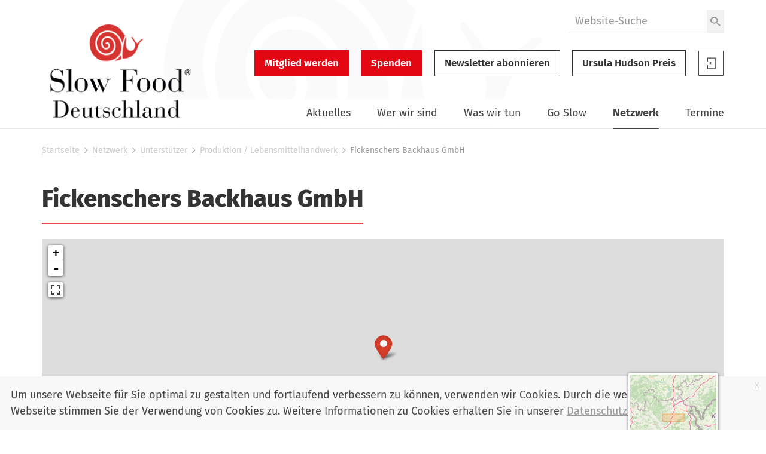

--- FILE ---
content_type: text/css; charset=utf-8
request_url: https://www.slowfood.de//++theme++slwfthemediazo-custom/custom.css?v=1.9.1
body_size: 731
content:
/* Add your custom CSS. */
.section-einkaufen .collectionMaps .pat-leaflet {
    height: 0;
    min-height: 0;
    padding-bottom: 100%;
}

@media (min-width: 769px) {
    .section-einkaufen .collectionMaps .pat-leaflet {
        padding-bottom: 75%;
    }
}
@media (min-width: 992px) {
    .section-einkaufen .collectionMaps .pat-leaflet {
        padding-bottom: 50%;
    }
}
@media (min-width: 1200px) {
    .section-einkaufen .collectionMaps .pat-leaflet {
        padding-bottom: 35%;
    }
}


.template-full_view #content-core > * + * {
    margin-top: 4rem;
}

.template-full_view #content-core > .item .headline a {
    text-decoration: none;
    color: #e30613;
    font-weight: 500;
}

.template-full_view #content-core > .item .documentActions {
    display: none;
}


a.cta-button {
  display: inline-block;
  margin-bottom: 0;
  font-weight: 400;
  text-align: center;
  vertical-align: middle;
  touch-action: manipulation;
  cursor: pointer;
  background-image: none;
  border: 1px solid transparent;
  white-space: nowrap;
  text-decoration: none;
  padding: 7px 20px;
  font-size: 15px;
  line-height: 1.17847;
  border-radius: 2px;
  -webkit-user-select: none;
  -ms-user-select: none;
  user-select: none;
  padding: 11px 25px;
  font-size: 17px;
  line-height: 1.3333333;
  border-radius: 0;
  font-weight: 600;
  padding: 9px 19px;
  color: #fff;
  background-color: #e30613;
  border-color: transparent;
}
a.cta-button:focus,
a.cta-button:active:focus,
a.cta-button.active:focus,
a.cta-button.focus,
a.cta-button:active.focus,
a.cta-button.active.focus {
  outline: 5px auto -webkit-focus-ring-color;
  outline-offset: -2px;
}
a.cta-button:hover,
a.cta-button:focus,
a.cta-button.focus {
  color: #333;
  text-decoration: none;
}
a.cta-button:active,
a.cta-button.active {
  outline: 0;
  background-image: none;
  box-shadow: inset 0 3px 5px rgba(0, 0, 0, 0.125);
}
a.cta-button.disabled,
a.cta-button[disabled],
fieldset[disabled] a.cta-button {
  cursor: not-allowed;
  opacity: 0.65;
  filter: alpha(opacity=65);
  box-shadow: none;
}

@media (min-width: 769px) {
  a.cta-button {
    padding: 10px 25px;
  }
}
a.cta-button:focus,
a.cta-button.focus {
  color: #fff;
  background-color: #b1050f;
  border-color: rgba(0, 0, 0, 0);
}
a.cta-button:hover {
  color: #fff;
  background-color: #b1050f;
  border-color: rgba(0, 0, 0, 0);
}
a.cta-button:active,
a.cta-button.active,
.open > .dropdown-togglea.cta-button {
  color: #fff;
  background-color: #b1050f;
  border-color: rgba(0, 0, 0, 0);
}
a.cta-button:active:hover,
a.cta-button.active:hover,
.open > .dropdown-togglea.cta-button:hover,
a.cta-button:active:focus,
a.cta-button.active:focus,
.open > .dropdown-togglea.cta-button:focus,
a.cta-button:active.focus,
a.cta-button.active.focus,
.open > .dropdown-togglea.cta-button.focus {
  color: #fff;
  background-color: #8f040c;
  border-color: rgba(0, 0, 0, 0);
}
a.cta-button:active,
a.cta-button.active,
.open > .dropdown-togglea.cta-button {
  background-image: none;
}
a.cta-button.disabled:hover,
a.cta-button[disabled]:hover,
fieldset[disabled] a.cta-button:hover,
a.cta-button.disabled:focus,
a.cta-button[disabled]:focus,
fieldset[disabled] a.cta-button:focus,
a.cta-button.disabled.focus,
a.cta-button[disabled].focus,
fieldset[disabled] a.cta-button.focus {
  background-color: #e30613;
  border-color: transparent;
}
a.cta-button .badge {
  color: #e30613;
  background-color: #fff;
}

form span.option {
    display: block;
}